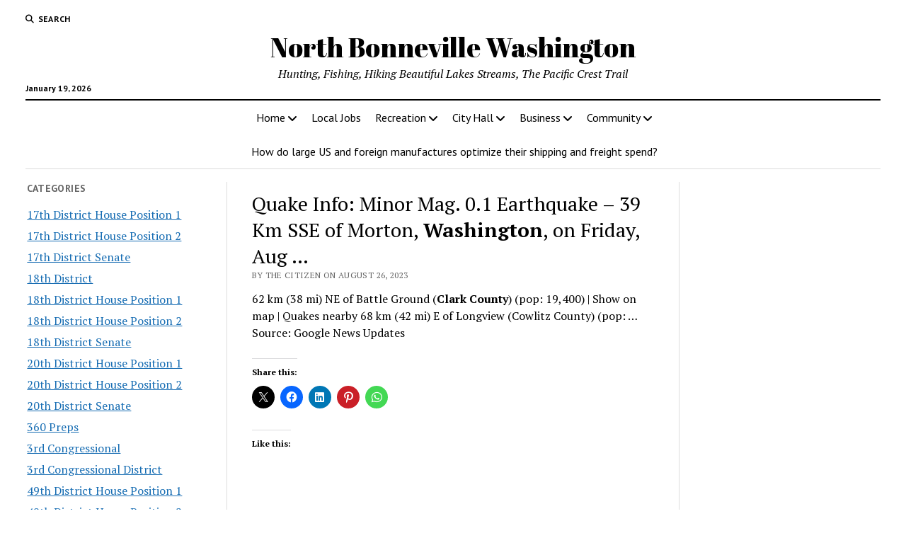

--- FILE ---
content_type: text/html; charset=utf-8
request_url: https://www.google.com/recaptcha/api2/aframe
body_size: 266
content:
<!DOCTYPE HTML><html><head><meta http-equiv="content-type" content="text/html; charset=UTF-8"></head><body><script nonce="toKZV7JjinGg1N1LQHrCLg">/** Anti-fraud and anti-abuse applications only. See google.com/recaptcha */ try{var clients={'sodar':'https://pagead2.googlesyndication.com/pagead/sodar?'};window.addEventListener("message",function(a){try{if(a.source===window.parent){var b=JSON.parse(a.data);var c=clients[b['id']];if(c){var d=document.createElement('img');d.src=c+b['params']+'&rc='+(localStorage.getItem("rc::a")?sessionStorage.getItem("rc::b"):"");window.document.body.appendChild(d);sessionStorage.setItem("rc::e",parseInt(sessionStorage.getItem("rc::e")||0)+1);localStorage.setItem("rc::h",'1768811219557');}}}catch(b){}});window.parent.postMessage("_grecaptcha_ready", "*");}catch(b){}</script></body></html>